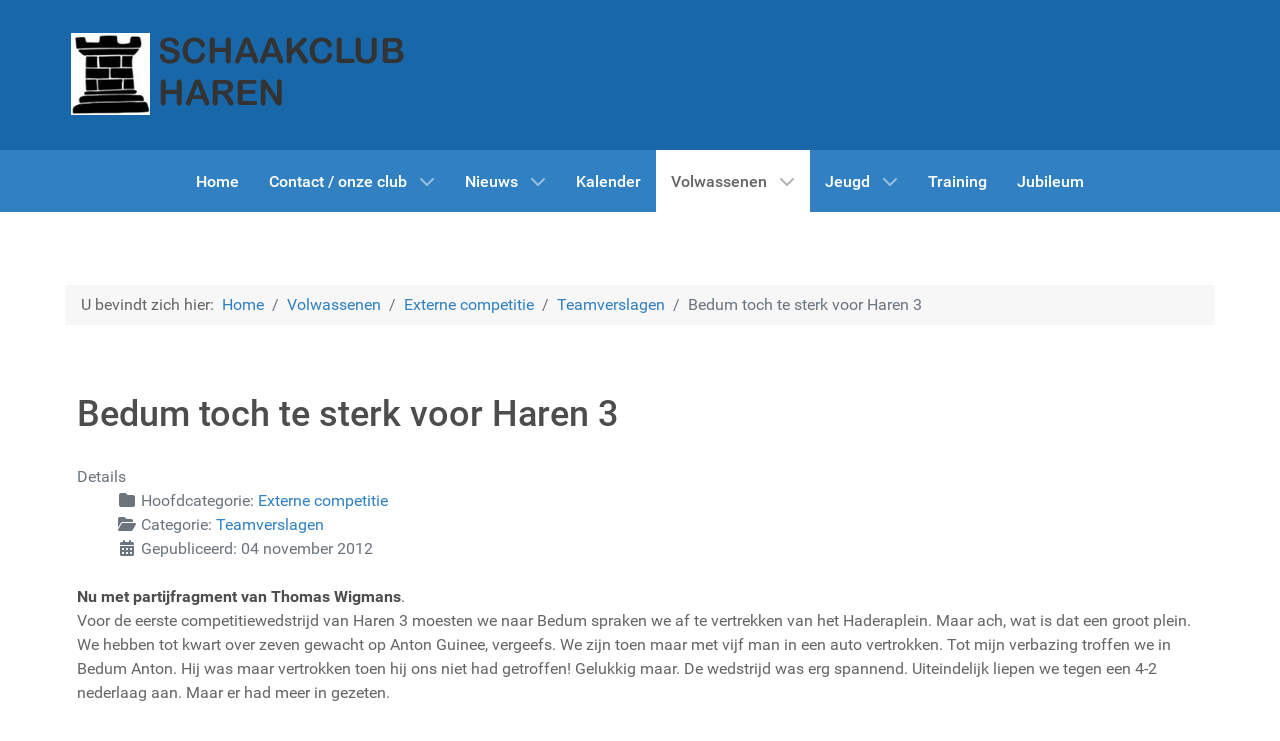

--- FILE ---
content_type: text/html; charset=utf-8
request_url: https://www.schaakclubharen.nl/volwassenen/externe-competitie/team-verslagen/1414-20121030-bedumharen3
body_size: 7991
content:
<!DOCTYPE html>
<html lang="nl-NL" dir="ltr">
        
<head>
    
            <meta name="viewport" content="width=device-width, initial-scale=1.0">
        <meta http-equiv="X-UA-Compatible" content="IE=edge" />
        

        
            
         <meta charset="utf-8">
	<meta name="description" content="Schaakclub Haren - De schaakclub voor elke schaker: beginnend en gevorderd, jong en oud. Wil je graag leren schaken? Maak dan gebruik van onze starters-cursus.">
	<meta name="generator" content="Joomla! - Open Source Content Management">
	<title>Schaakclub Haren - Bedum toch te sterk voor Haren 3</title>

    <link href="/media/vendor/joomla-custom-elements/css/joomla-alert.min.css?0.4.1" rel="stylesheet">
	<link href="/media/gantry5/engines/nucleus/css-compiled/nucleus.css" rel="stylesheet">
	<link href="/templates/g5_hydrogen/custom/css-compiled/hydrogen_19.css?6966bbb6" rel="stylesheet">
	<link href="/media/gantry5/engines/nucleus/css-compiled/bootstrap5.css" rel="stylesheet">
	<link href="/media/system/css/joomla-fontawesome.min.css" rel="stylesheet">
	<link href="/media/plg_system_debug/css/debug.css" rel="stylesheet">
	<link href="/media/gantry5/assets/css/font-awesome.min.css" rel="stylesheet">
	<link href="/templates/g5_hydrogen/custom/css-compiled/hydrogen-joomla_19.css?6966bbb6" rel="stylesheet">
	<link href="/templates/g5_hydrogen/custom/css-compiled/custom_19.css?6966bbb6" rel="stylesheet">

    <script type="application/json" class="joomla-script-options new">{"joomla.jtext":{"ERROR":"Fout","MESSAGE":"Bericht","NOTICE":"Attentie","WARNING":"Waarschuwing","JCLOSE":"Sluiten","JOK":"Ok","JOPEN":"Open"},"system.paths":{"root":"","rootFull":"https:\/\/www.schaakclubharen.nl\/","base":"","baseFull":"https:\/\/www.schaakclubharen.nl\/"},"csrf.token":"d90cb8b6616cb32636aad8aef03fe7f6"}</script>
	<script src="/media/system/js/core.min.js?a3d8f8"></script>
	<script src="/media/system/js/messages.min.js?9a4811" type="module"></script>
	<script type="application/ld+json">{"@context":"https://schema.org","@type":"BreadcrumbList","@id":"https://www.schaakclubharen.nl/#/schema/BreadcrumbList/17","itemListElement":[{"@type":"ListItem","position":1,"item":{"@id":"https://www.schaakclubharen.nl/","name":"Home"}},{"@type":"ListItem","position":2,"item":{"@id":"https://www.schaakclubharen.nl/volwassenen","name":"Volwassenen"}},{"@type":"ListItem","position":3,"item":{"@id":"https://www.schaakclubharen.nl/volwassenen/externe-competitie","name":"Externe competitie"}},{"@type":"ListItem","position":4,"item":{"@id":"https://www.schaakclubharen.nl/volwassenen/externe-competitie/team-verslagen","name":"Teamverslagen"}},{"@type":"ListItem","position":5,"item":{"name":"Bedum toch te sterk voor Haren 3"}}]}</script>
	<script type="application/ld+json">{"@context":"https://schema.org","@graph":[{"@type":"Organization","@id":"https://www.schaakclubharen.nl/#/schema/Organization/base","name":"Schaakclub Haren","url":"https://www.schaakclubharen.nl/"},{"@type":"WebSite","@id":"https://www.schaakclubharen.nl/#/schema/WebSite/base","url":"https://www.schaakclubharen.nl/","name":"Schaakclub Haren","publisher":{"@id":"https://www.schaakclubharen.nl/#/schema/Organization/base"}},{"@type":"WebPage","@id":"https://www.schaakclubharen.nl/#/schema/WebPage/base","url":"https://www.schaakclubharen.nl/volwassenen/externe-competitie/team-verslagen/1414-20121030-bedumharen3","name":"Schaakclub Haren - Bedum toch te sterk voor Haren 3","description":"Schaakclub Haren - De schaakclub voor elke schaker: beginnend en gevorderd, jong en oud. Wil je graag leren schaken? Maak dan gebruik van onze starters-cursus.","isPartOf":{"@id":"https://www.schaakclubharen.nl/#/schema/WebSite/base"},"about":{"@id":"https://www.schaakclubharen.nl/#/schema/Organization/base"},"inLanguage":"nl-NL","breadcrumb":{"@id":"https://www.schaakclubharen.nl/#/schema/BreadcrumbList/17"}},{"@type":"Article","@id":"https://www.schaakclubharen.nl/#/schema/com_content/article/1414","name":"Bedum toch te sterk voor Haren 3","headline":"Bedum toch te sterk voor Haren 3","inLanguage":"nl-NL","articleSection":"Externe competitie, Teamverslagen","dateCreated":"2012-11-04T07:50:33+00:00","isPartOf":{"@id":"https://www.schaakclubharen.nl/#/schema/WebPage/base"}}]}</script>

    
                
</head>

    <body class="gantry site com_content view-article layout-blog no-task dir-ltr itemid-122 outline-19 g-offcanvas-left g-default g-style-preset2">
        
                    

        <div id="g-offcanvas"  data-g-offcanvas-swipe="1" data-g-offcanvas-css3="1">
                        <div class="g-grid">                        

        <div class="g-block size-100">
             <div id="mobile-menu-3089-particle" class="g-content g-particle">            <div id="g-mobilemenu-container" data-g-menu-breakpoint="48rem"></div>
            </div>
        </div>
            </div>
    </div>
        <div id="g-page-surround">
            <div class="g-offcanvas-hide g-offcanvas-toggle" role="navigation" data-offcanvas-toggle aria-controls="g-offcanvas" aria-expanded="false"><i class="fa fa-fw fa-bars"></i></div>                        

                                
                <header id="g-header">
                <div class="g-container">                                <div class="g-grid">                        

        <div class="g-block size-51">
             <div class="g-content">
                                    <div class="header-left moduletable ">
        <div id="module-logo-101-particle" class="g-particle"><a href="/" target="_self" title="" aria-label="" rel="home" >
                        <img src="/images/stories/schaakclub_logo.png"  alt="" />
            </a></div></div>
            
        </div>
        </div>
                    

        <div class="g-block size-49">
             <div class="g-content">
                                    <div class="header-right moduletable ">
        <div id="module-custom-105-particle" class="g-particle"><!-- Global site tag (gtag.js) - Google Analytics -->
<script async src="https://www.googletagmanager.com/gtag/js?id=G-CHGD21N0H7"></script>
<script>
  window.dataLayer = window.dataLayer || [];
  function gtag(){dataLayer.push(arguments);}
  gtag('js', new Date());

  gtag('config', 'G-CHGD21N0H7');
</script></div></div>
            
        </div>
        </div>
            </div>
            </div>
        
    </header>
                    
                <section id="g-navigation">
                <div class="g-container">                                <div class="g-grid">                        

        <div class="g-block size-100">
             <div id="menu-2041-particle" class="g-content g-particle">            <nav class="g-main-nav" data-g-hover-expand="true">
        <ul class="g-toplevel">
                                                                                                                
        
                
        
                
        
        <li class="g-menu-item g-menu-item-type-component g-menu-item-101 g-standard  ">
                            <a class="g-menu-item-container" href="/">
                                                                <span class="g-menu-item-content">
                                    <span class="g-menu-item-title">Home</span>
            
                    </span>
                                                </a>
                                </li>
    
                                                                                                
        
                
        
                
        
        <li class="g-menu-item g-menu-item-type-component g-menu-item-116 g-parent g-standard g-menu-item-link-parent ">
                            <a class="g-menu-item-container" href="/contact-onze-club">
                                                                <span class="g-menu-item-content">
                                    <span class="g-menu-item-title">Contact / onze club</span>
            
                    </span>
                    <span class="g-menu-parent-indicator" data-g-menuparent=""></span>                            </a>
                                                                            <ul class="g-dropdown g-inactive g-fade g-dropdown-right">
            <li class="g-dropdown-column">
                        <div class="g-grid">
                        <div class="g-block size-100">
            <ul class="g-sublevel">
                <li class="g-level-1 g-go-back">
                    <a class="g-menu-item-container" href="#" data-g-menuparent=""><span>Back</span></a>
                </li>
                                                                                                                    
        
                
        
                
        
        <li class="g-menu-item g-menu-item-type-component g-menu-item-263  ">
                            <a class="g-menu-item-container" href="/contact-onze-club/contactgegevens">
                                                                <span class="g-menu-item-content">
                                    <span class="g-menu-item-title">Contact-gegevens</span>
            
                    </span>
                                                </a>
                                </li>
    
                                                                                                
        
                
        
                
        
        <li class="g-menu-item g-menu-item-type-component g-menu-item-517  ">
                            <a class="g-menu-item-container" href="/contact-onze-club/contributie">
                                                                <span class="g-menu-item-content">
                                    <span class="g-menu-item-title">Contributie</span>
            
                    </span>
                                                </a>
                                </li>
    
                                                                                                
        
                
        
                
        
        <li class="g-menu-item g-menu-item-type-component g-menu-item-516  ">
                            <a class="g-menu-item-container" href="/contact-onze-club/privacy-verklaring">
                                                                <span class="g-menu-item-content">
                                    <span class="g-menu-item-title">Privacy verklaring</span>
            
                    </span>
                                                </a>
                                </li>
    
                                                                                                
        
                
        
                
        
        <li class="g-menu-item g-menu-item-type-component g-menu-item-518  ">
                            <a class="g-menu-item-container" href="/contact-onze-club/beleid-omtrent-gedrag">
                                                                <span class="g-menu-item-content">
                                    <span class="g-menu-item-title">Beleid omtrent gedrag</span>
            
                    </span>
                                                </a>
                                </li>
    
    
            </ul>
        </div>
            </div>

            </li>
        </ul>
            </li>
    
                                                                                                
        
                
        
                
        
        <li class="g-menu-item g-menu-item-type-component g-menu-item-133 g-parent g-standard g-menu-item-link-parent ">
                            <a class="g-menu-item-container" href="/nieuws">
                                                                <span class="g-menu-item-content">
                                    <span class="g-menu-item-title">Nieuws</span>
            
                    </span>
                    <span class="g-menu-parent-indicator" data-g-menuparent=""></span>                            </a>
                                                                            <ul class="g-dropdown g-inactive g-fade g-dropdown-right">
            <li class="g-dropdown-column">
                        <div class="g-grid">
                        <div class="g-block size-100">
            <ul class="g-sublevel">
                <li class="g-level-1 g-go-back">
                    <a class="g-menu-item-container" href="#" data-g-menuparent=""><span>Back</span></a>
                </li>
                                                                                                                    
        
                
        
                
        
        <li class="g-menu-item g-menu-item-type-component g-menu-item-294  ">
                            <a class="g-menu-item-container" href="/nieuws/algemeen-nieuws">
                                                                <span class="g-menu-item-content">
                                    <span class="g-menu-item-title">Algemeen nieuws</span>
            
                    </span>
                                                </a>
                                </li>
    
                                                                                                
        
                
        
                
        
        <li class="g-menu-item g-menu-item-type-component g-menu-item-295  ">
                            <a class="g-menu-item-container" href="/nieuws/binnengekomen">
                                                                <span class="g-menu-item-content">
                                    <span class="g-menu-item-title">Binnen-gekomen</span>
            
                    </span>
                                                </a>
                                </li>
    
                                                                                                
        
                
        
                
        
        <li class="g-menu-item g-menu-item-type-component g-menu-item-419  ">
                            <a class="g-menu-item-container" href="/nieuws/in-memoriam">
                                                                <span class="g-menu-item-content">
                                    <span class="g-menu-item-title">In memoriam</span>
            
                    </span>
                                                </a>
                                </li>
    
                                                                                                
        
                
        
                
        
        <li class="g-menu-item g-menu-item-type-component g-menu-item-605  ">
                            <a class="g-menu-item-container" href="/nieuws/harener-toorn">
                                                                <span class="g-menu-item-content">
                                    <span class="g-menu-item-title">Harener Toorn</span>
            
                    </span>
                                                </a>
                                </li>
    
                                                                                                
        
                
        
                
        
        <li class="g-menu-item g-menu-item-type-component g-menu-item-643  ">
                            <a class="g-menu-item-container" href="/nieuws/hoe-win-ik-dit">
                                                                <span class="g-menu-item-content">
                                    <span class="g-menu-item-title">Hoe win ik dit?</span>
            
                    </span>
                                                </a>
                                </li>
    
    
            </ul>
        </div>
            </div>

            </li>
        </ul>
            </li>
    
                                                                                                
        
                
        
                
        
        <li class="g-menu-item g-menu-item-type-component g-menu-item-132 g-standard  ">
                            <a class="g-menu-item-container" href="/kalender">
                                                                <span class="g-menu-item-content">
                                    <span class="g-menu-item-title">Kalender</span>
            
                    </span>
                                                </a>
                                </li>
    
                                                                                                
        
                
        
                
        
        <li class="g-menu-item g-menu-item-type-component g-menu-item-576 g-parent active g-standard g-menu-item-link-parent ">
                            <a class="g-menu-item-container" href="/volwassenen">
                                                                <span class="g-menu-item-content">
                                    <span class="g-menu-item-title">Volwassenen</span>
            
                    </span>
                    <span class="g-menu-parent-indicator" data-g-menuparent=""></span>                            </a>
                                                                            <ul class="g-dropdown g-inactive g-fade g-dropdown-right">
            <li class="g-dropdown-column">
                        <div class="g-grid">
                        <div class="g-block size-100">
            <ul class="g-sublevel">
                <li class="g-level-1 g-go-back">
                    <a class="g-menu-item-container" href="#" data-g-menuparent=""><span>Back</span></a>
                </li>
                                                                                                                    
        
                
        
                
        
        <li class="g-menu-item g-menu-item-type-component g-menu-item-117 g-parent g-menu-item-link-parent ">
                            <a class="g-menu-item-container" href="/volwassenen/interne-competitie">
                                                                <span class="g-menu-item-content">
                                    <span class="g-menu-item-title">Interne competitie</span>
            
                    </span>
                    <span class="g-menu-parent-indicator" data-g-menuparent=""></span>                            </a>
                                                                            <ul class="g-dropdown g-inactive g-fade g-dropdown-right">
            <li class="g-dropdown-column">
                        <div class="g-grid">
                        <div class="g-block size-100">
            <ul class="g-sublevel">
                <li class="g-level-2 g-go-back">
                    <a class="g-menu-item-container" href="#" data-g-menuparent=""><span>Back</span></a>
                </li>
                                                                                                                    
        
                
        
                
        
        <li class="g-menu-item g-menu-item-type-component g-menu-item-119  ">
                            <a class="g-menu-item-container" href="/volwassenen/interne-competitie/nieuws">
                                                                <span class="g-menu-item-content">
                                    <span class="g-menu-item-title">Nieuws</span>
            
                    </span>
                                                </a>
                                </li>
    
                                                                                                
        
                
        
                                                
        
        <li class="g-menu-item g-menu-item-type-url g-menu-item-735  ">
                            <a class="g-menu-item-container" href="https://www.schaakclubharen.nl/includes/interne/20252026/rapid/"target="_blank" onclick="window.open(this.href, 'targetWindow', 'toolbar=no,location=no,status=no,menubar=no,scrollbars=yes,resizable=yes'); return false;">
                                                                <span class="g-menu-item-content">
                                    <span class="g-menu-item-title">Stand rapid competitie 2025-2026</span>
            
                    </span>
                                                </a>
                                </li>
    
                                                                                                
        
                
        
                                                
        
        <li class="g-menu-item g-menu-item-type-url g-menu-item-734  ">
                            <a class="g-menu-item-container" href="https://www.schaakclubharen.nl/includes/interne/20252026/interne/"target="_blank" onclick="window.open(this.href, 'targetWindow', 'toolbar=no,location=no,status=no,menubar=no,scrollbars=yes,resizable=yes'); return false;">
                                                                <span class="g-menu-item-content">
                                    <span class="g-menu-item-title">Stand interne competitie 2025-2026</span>
            
                    </span>
                                                </a>
                                </li>
    
                                                                                                
        
                
        
                
        
        <li class="g-menu-item g-menu-item-type-component g-menu-item-680 g-parent g-menu-item-link-parent ">
                            <a class="g-menu-item-container" href="/volwassenen/interne-competitie/archief-standen">
                                                                <span class="g-menu-item-content">
                                    <span class="g-menu-item-title">Archief - standen</span>
            
                    </span>
                    <span class="g-menu-parent-indicator" data-g-menuparent=""></span>                            </a>
                                                                            <ul class="g-dropdown g-inactive g-fade g-dropdown-right">
            <li class="g-dropdown-column">
                        <div class="g-grid">
                        <div class="g-block size-100">
            <ul class="g-sublevel">
                <li class="g-level-3 g-go-back">
                    <a class="g-menu-item-container" href="#" data-g-menuparent=""><span>Back</span></a>
                </li>
                                                                                                                    
        
                
        
                                                
        
        <li class="g-menu-item g-menu-item-type-url g-menu-item-649  ">
                            <a class="g-menu-item-container" href="https://www.schaakclubharen.nl/includes/interne/20232024/rapid/"target="_blank" onclick="window.open(this.href, 'targetWindow', 'toolbar=no,location=no,status=no,menubar=no,scrollbars=yes,resizable=yes'); return false;">
                                                                <span class="g-menu-item-content">
                                    <span class="g-menu-item-title">Stand rapid 2023-2024 (overall)</span>
            
                    </span>
                                                </a>
                                </li>
    
                                                                                                
        
                
        
                                                
        
        <li class="g-menu-item g-menu-item-type-url g-menu-item-650  ">
                            <a class="g-menu-item-container" href="https://www.schaakclubharen.nl/includes/interne/20232024/vierkampen/"target="_blank" onclick="window.open(this.href, 'targetWindow', 'toolbar=no,location=no,status=no,menubar=no,scrollbars=yes,resizable=yes'); return false;">
                                                                <span class="g-menu-item-content">
                                    <span class="g-menu-item-title">Stand vierkampen 2023-2024 (overall)</span>
            
                    </span>
                                                </a>
                                </li>
    
                                                                                                
        
                
        
                                                
        
        <li class="g-menu-item g-menu-item-type-url g-menu-item-556  ">
                            <a class="g-menu-item-container" href="https://www.schaakclubharen.nl/includes/interne/20222023/"target="_blank" onclick="window.open(this.href, 'targetWindow', 'toolbar=no,location=no,status=no,menubar=no,scrollbars=yes,resizable=yes'); return false;">
                                                                <span class="g-menu-item-content">
                                    <span class="g-menu-item-title">Stand interne competitie 2022-2023</span>
            
                    </span>
                                                </a>
                                </li>
    
                                                                                                
                                                                                                                                
                
        
                
        
        <li class="g-menu-item g-menu-item-type-url g-menu-item-405  ">
                            <a class="g-menu-item-container" href="http://www.schaakclubharen.nl/includes/interne/20202021/" target="_blank" rel="noopener&#x20;noreferrer">
                                                                <span class="g-menu-item-content">
                                    <span class="g-menu-item-title">Stand interne competitie 2020-2021</span>
            
                    </span>
                                                </a>
                                </li>
    
                                                                                                
                                                                                                                                
                
        
                
        
        <li class="g-menu-item g-menu-item-type-url g-menu-item-481  ">
                            <a class="g-menu-item-container" href="http://www.schaakclubharen.nl/includes/interne/20212022/" target="_blank" rel="noopener&#x20;noreferrer">
                                                                <span class="g-menu-item-content">
                                    <span class="g-menu-item-title">Stand interne competitie 2021-2022</span>
            
                    </span>
                                                </a>
                                </li>
    
                                                                                                
                                                                                                                                
                
        
                
        
        <li class="g-menu-item g-menu-item-type-url g-menu-item-319  ">
                            <a class="g-menu-item-container" href="http://www.schaakclubharen.nl/includes/interne/20192020/" target="_blank" rel="noopener&#x20;noreferrer">
                                                                <span class="g-menu-item-content">
                                    <span class="g-menu-item-title">Stand interne competitie 2019-2020</span>
            
                    </span>
                                                </a>
                                </li>
    
                                                                                                
                                                                                                                                
                
        
                
        
        <li class="g-menu-item g-menu-item-type-url g-menu-item-327  ">
                            <a class="g-menu-item-container" href="http://www.schaakclubharen.nl/includes/interne_beker/20192020/" target="_blank" rel="noopener&#x20;noreferrer">
                                                                <span class="g-menu-item-content">
                                    <span class="g-menu-item-title">Stand interne beker 2019-2020</span>
            
                    </span>
                                                </a>
                                </li>
    
                                                                                                
                                                                                                                                
                
        
                
        
        <li class="g-menu-item g-menu-item-type-url g-menu-item-120  ">
                            <a class="g-menu-item-container" href="http://www.schaakclubharen.nl/includes/interne/20182019/" target="_blank" rel="noopener&#x20;noreferrer">
                                                                <span class="g-menu-item-content">
                                    <span class="g-menu-item-title">Stand interne competitie 2018-2019</span>
            
                    </span>
                                                </a>
                                </li>
    
                                                                                                
                                                                                                                                
                
        
                
        
        <li class="g-menu-item g-menu-item-type-url g-menu-item-251  ">
                            <a class="g-menu-item-container" href="http://www.schaakclubharen.nl/includes/interne_beker/20182019/" target="_blank" rel="noopener&#x20;noreferrer">
                                                                <span class="g-menu-item-content">
                                    <span class="g-menu-item-title">Stand interne beker 2018-2019</span>
            
                    </span>
                                                </a>
                                </li>
    
                                                                                                
        
                
        
                                                
        
        <li class="g-menu-item g-menu-item-type-url g-menu-item-681  ">
                            <a class="g-menu-item-container" href="https://www.schaakclubharen.nl/includes/interne/20242025/interne/"target="_blank" onclick="window.open(this.href, 'targetWindow', 'toolbar=no,location=no,status=no,menubar=no,scrollbars=yes,resizable=yes'); return false;">
                                                                <span class="g-menu-item-content">
                                    <span class="g-menu-item-title">Stand interne competitie 2024-2025</span>
            
                    </span>
                                                </a>
                                </li>
    
                                                                                                
        
                
        
                                                
        
        <li class="g-menu-item g-menu-item-type-url g-menu-item-682  ">
                            <a class="g-menu-item-container" href="https://www.schaakclubharen.nl/includes/interne/20242025/rapid/"target="_blank" onclick="window.open(this.href, 'targetWindow', 'toolbar=no,location=no,status=no,menubar=no,scrollbars=yes,resizable=yes'); return false;">
                                                                <span class="g-menu-item-content">
                                    <span class="g-menu-item-title">Stand rapid competitie 2024-2025</span>
            
                    </span>
                                                </a>
                                </li>
    
    
            </ul>
        </div>
            </div>

            </li>
        </ul>
            </li>
    
    
            </ul>
        </div>
            </div>

            </li>
        </ul>
            </li>
    
                                                                                                
        
                
        
                
        
        <li class="g-menu-item g-menu-item-type-component g-menu-item-118 g-parent active g-menu-item-link-parent ">
                            <a class="g-menu-item-container" href="/volwassenen/externe-competitie">
                                                                <span class="g-menu-item-content">
                                    <span class="g-menu-item-title">Externe competitie</span>
            
                    </span>
                    <span class="g-menu-parent-indicator" data-g-menuparent=""></span>                            </a>
                                                                            <ul class="g-dropdown g-inactive g-fade g-dropdown-right">
            <li class="g-dropdown-column">
                        <div class="g-grid">
                        <div class="g-block size-100">
            <ul class="g-sublevel">
                <li class="g-level-2 g-go-back">
                    <a class="g-menu-item-container" href="#" data-g-menuparent=""><span>Back</span></a>
                </li>
                                                                                                                    
        
                
        
                
        
        <li class="g-menu-item g-menu-item-type-component g-menu-item-122 active  ">
                            <a class="g-menu-item-container" href="/volwassenen/externe-competitie/team-verslagen">
                                                                <span class="g-menu-item-content">
                                    <span class="g-menu-item-title">Teamverslagen</span>
            
                    </span>
                                                </a>
                                </li>
    
                                                                                                
        
                
        
                
        
        <li class="g-menu-item g-menu-item-type-component g-menu-item-679  ">
                            <a class="g-menu-item-container" href="/volwassenen/externe-competitie/standen-en-uitslagen-2024-2025">
                                                                <span class="g-menu-item-content">
                                    <span class="g-menu-item-title">Standen en uitslagen 2024-2025</span>
            
                    </span>
                                                </a>
                                </li>
    
                                                                                                
        
                
        
                
        
        <li class="g-menu-item g-menu-item-type-component g-menu-item-642  ">
                            <a class="g-menu-item-container" href="/volwassenen/externe-competitie/standen-en-uitslagen-2023-2024">
                                                                <span class="g-menu-item-content">
                                    <span class="g-menu-item-title">Standen en uitslagen 2023-2024</span>
            
                    </span>
                                                </a>
                                </li>
    
                                                                                                
        
                
        
                
        
        <li class="g-menu-item g-menu-item-type-component g-menu-item-557  ">
                            <a class="g-menu-item-container" href="/volwassenen/externe-competitie/standen-en-uitslagen-2022-2023">
                                                                <span class="g-menu-item-content">
                                    <span class="g-menu-item-title">Standen en uitslagen 2022-2023</span>
            
                    </span>
                                                </a>
                                </li>
    
                                                                                                
        
                
        
                
        
        <li class="g-menu-item g-menu-item-type-component g-menu-item-331  ">
                            <a class="g-menu-item-container" href="/volwassenen/externe-competitie/standen-en-uitslagen-2019-2020">
                                                                <span class="g-menu-item-content">
                                    <span class="g-menu-item-title">Standen en uitslagen 2019-2020</span>
            
                    </span>
                                                </a>
                                </li>
    
                                                                                                
        
                
        
                
        
        <li class="g-menu-item g-menu-item-type-component g-menu-item-252  ">
                            <a class="g-menu-item-container" href="/volwassenen/externe-competitie/standen-en-uitslagen-2018-2019">
                                                                <span class="g-menu-item-content">
                                    <span class="g-menu-item-title">Standen en uitslagen 2018-2019</span>
            
                    </span>
                                                </a>
                                </li>
    
                                                                                                
        
                
        
                
        
        <li class="g-menu-item g-menu-item-type-component g-menu-item-131  ">
                            <a class="g-menu-item-container" href="/volwassenen/externe-competitie/beker-teams">
                                                                <span class="g-menu-item-content">
                                    <span class="g-menu-item-title">Bekerteams</span>
            
                    </span>
                                                </a>
                                </li>
    
                                                                                                
        
                
        
                
        
        <li class="g-menu-item g-menu-item-type-component g-menu-item-136  ">
                            <a class="g-menu-item-container" href="/volwassenen/externe-competitie/haren-challenger">
                                                                <span class="g-menu-item-content">
                                    <span class="g-menu-item-title">Postillion Haren Challenger</span>
            
                    </span>
                                                </a>
                                </li>
    
    
            </ul>
        </div>
            </div>

            </li>
        </ul>
            </li>
    
    
            </ul>
        </div>
            </div>

            </li>
        </ul>
            </li>
    
                                                                                                
        
                
        
                
        
        <li class="g-menu-item g-menu-item-type-component g-menu-item-124 g-parent g-standard g-menu-item-link-parent " style="position: relative;">
                            <a class="g-menu-item-container" href="/jeugd">
                                                                <span class="g-menu-item-content">
                                    <span class="g-menu-item-title">Jeugd</span>
            
                    </span>
                    <span class="g-menu-parent-indicator" data-g-menuparent=""></span>                            </a>
                                                                            <ul class="g-dropdown g-inactive g-fade g-dropdown-right" style="width:200px;" data-g-item-width="200px">
            <li class="g-dropdown-column">
                        <div class="g-grid">
                        <div class="g-block size-100">
            <ul class="g-sublevel">
                <li class="g-level-1 g-go-back">
                    <a class="g-menu-item-container" href="#" data-g-menuparent=""><span>Back</span></a>
                </li>
                                                                                                                    
        
                
        
                
        
        <li class="g-menu-item g-menu-item-type-component g-menu-item-230  ">
                            <a class="g-menu-item-container" href="/jeugd/algemene-informatie">
                                                                <span class="g-menu-item-content">
                                    <span class="g-menu-item-title">Algemene informatie</span>
            
                    </span>
                                                </a>
                                </li>
    
                                                                                                
        
                
        
                
        
        <li class="g-menu-item g-menu-item-type-component g-menu-item-143  ">
                            <a class="g-menu-item-container" href="/jeugd/nieuws">
                                                                <span class="g-menu-item-content">
                                    <span class="g-menu-item-title">Nieuws</span>
            
                    </span>
                                                </a>
                                </li>
    
                                                                                                
        
                
        
                
        
        <li class="g-menu-item g-menu-item-type-component g-menu-item-125  ">
                            <a class="g-menu-item-container" href="/jeugd/stand-interne">
                                                                <span class="g-menu-item-content">
                                    <span class="g-menu-item-title">Interne</span>
            
                    </span>
                                                </a>
                                </li>
    
                                                                                                
        
                
        
                
        
        <li class="g-menu-item g-menu-item-type-component g-menu-item-126  ">
                            <a class="g-menu-item-container" href="/jeugd/toernooien">
                                                                <span class="g-menu-item-content">
                                    <span class="g-menu-item-title">Toernooien</span>
            
                    </span>
                                                </a>
                                </li>
    
                                                                                                
        
                
        
                
        
        <li class="g-menu-item g-menu-item-type-component g-menu-item-150  ">
                            <a class="g-menu-item-container" href="/jeugd/teams">
                                                                <span class="g-menu-item-content">
                                    <span class="g-menu-item-title">Teams</span>
            
                    </span>
                                                </a>
                                </li>
    
                                                                                                
        
                
        
                
        
        <li class="g-menu-item g-menu-item-type-component g-menu-item-127  ">
                            <a class="g-menu-item-container" href="/jeugd/basisschool-kampioenschap">
                                                                <span class="g-menu-item-content">
                                    <span class="g-menu-item-title">Basisschoolkampioenschap</span>
            
                    </span>
                                                </a>
                                </li>
    
                                                                                                
        
                
        
                
        
        <li class="g-menu-item g-menu-item-type-component g-menu-item-128  ">
                            <a class="g-menu-item-container" href="/jeugd/kalender">
                                                                <span class="g-menu-item-content">
                                    <span class="g-menu-item-title">Kalender</span>
            
                    </span>
                                                </a>
                                </li>
    
                                                                                                
        
                
        
                
        
        <li class="g-menu-item g-menu-item-type-component g-menu-item-130  ">
                            <a class="g-menu-item-container" href="/jeugd/nieuwsbrief">
                                                                <span class="g-menu-item-content">
                                    <span class="g-menu-item-title">Nieuwsbrief</span>
            
                    </span>
                                                </a>
                                </li>
    
    
            </ul>
        </div>
            </div>

            </li>
        </ul>
            </li>
    
                                                                                                
        
                
        
                
        
        <li class="g-menu-item g-menu-item-type-component g-menu-item-123 g-standard  ">
                            <a class="g-menu-item-container" href="/training">
                                                                <span class="g-menu-item-content">
                                    <span class="g-menu-item-title">Training</span>
            
                    </span>
                                                </a>
                                </li>
    
                                                                                                
        
                
        
                
        
        <li class="g-menu-item g-menu-item-type-component g-menu-item-135 g-standard  ">
                            <a class="g-menu-item-container" href="/jubileum-95-jaar">
                                                                <span class="g-menu-item-content">
                                    <span class="g-menu-item-title">Jubileum</span>
            
                    </span>
                                                </a>
                                </li>
    
    
        </ul>
    </nav>
            </div>
        </div>
            </div>
            </div>
        
    </section>
                    
                <main id="g-main">
                <div class="g-container">                                <div class="g-grid">                        

        <div class="g-block size-100">
             <div class="g-content">
                                    <div class="platform-content"><div class="breadcrumbs moduletable ">
        <nav class="mod-breadcrumbs__wrapper" aria-label="Waar ben ik?">
    <ol class="mod-breadcrumbs breadcrumb px-3 py-2">
                    <li class="mod-breadcrumbs__here float-start">
                U bevindt zich hier: &#160;
            </li>
        
        <li class="mod-breadcrumbs__item breadcrumb-item"><a href="/" class="pathway"><span>Home</span></a></li><li class="mod-breadcrumbs__item breadcrumb-item"><a href="/volwassenen" class="pathway"><span>Volwassenen</span></a></li><li class="mod-breadcrumbs__item breadcrumb-item"><a href="/volwassenen/externe-competitie" class="pathway"><span>Externe competitie</span></a></li><li class="mod-breadcrumbs__item breadcrumb-item"><a href="/volwassenen/externe-competitie/team-verslagen" class="pathway"><span>Teamverslagen</span></a></li><li class="mod-breadcrumbs__item breadcrumb-item active"><span>Bedum toch te sterk voor Haren 3</span></li>    </ol>
    </nav>
</div></div>
            
        </div>
        </div>
            </div>
                            <div class="g-grid">                        

        <div class="g-block size-100">
             <div class="g-content">
                                                            <div class="platform-content container"><div class="row"><div class="col"><div class="com-content-article item-page">
    <meta itemprop="inLanguage" content="nl-NL">
    
    
        <div class="page-header">
        <h1>
            Bedum toch te sterk voor Haren 3        </h1>
                            </div>
        
        
            <dl class="article-info text-muted">

            <dt class="article-info-term">
                        Details                    </dt>

        
                    <dd class="parent-category-name">
    <span class="icon-folder icon-fw" aria-hidden="true"></span>                        Hoofdcategorie: <a href="/volwassenen/externe-competitie">Externe competitie</a>    </dd>
        
                    <dd class="category-name">
    <span class="icon-folder-open icon-fw" aria-hidden="true"></span>                        Categorie: <a href="/volwassenen/externe-competitie/team-verslagen">Teamverslagen</a>    </dd>
        
        
                    <dd class="published">
    <span class="icon-calendar icon-fw" aria-hidden="true"></span>
    <time datetime="2012-11-04T07:50:33+00:00">
        Gepubliceerd: 04 november 2012    </time>
</dd>
        
    
            
        
            </dl>
    
    
        
                                                <div class="com-content-article__body">
        <p><span style="color: #ff0000;"><strong>Nu met partijfragment van Thomas Wigmans</strong></span>.<br />Voor de eerste competitiewedstrijd van Haren 3 moesten we naar Bedum spraken we af te vertrekken van het Haderaplein. Maar ach, wat is dat een groot plein. We hebben tot kwart over zeven gewacht op Anton Guinee, vergeefs. We zijn toen maar met vijf man in een auto vertrokken. Tot mijn verbazing troffen we in Bedum Anton. Hij was maar vertrokken toen hij ons niet had getroffen! Gelukkig maar. De wedstrijd was erg spannend. Uiteindelijk liepen we tegen een 4-2 nederlaag aan. Maar er had meer in gezeten.</p>
 
<p>Aan het eerste bord speelde teamcaptain Harry een goede partij tegen Luc Hofstra die zich in het Siciliaans wat passief opstelde.</p>
<p>Vincent Wolters speelde een rommelige partij waarbij het leek dat hij toch wel ging winnen. Hij raakte echter in tijdnood en raakte het sppor bijster. Echte een beetje een tegenslag.</p>
<p>Aan bord drie speelde Thomas Wigmans een geweldige partij tegen een tegenstander die twee honderd Elo punten meer heeft. Hij had zijn tegenstander volledig in de tang. Ten onrecht was Thomas bang voor de pionnenmeerderheid die zijn tegenstander had op de koningsvleugel. Hij speelde zijn g-pion op en gaf zo zijn tegenstander een gedekte vrijpion. Hij zag niet dat hij desondanks gewonnen stond en gaf remise. Jammer!</p>
<p>Peter Smits speelde sinds lange tijd weer een schaakpartij. Hij wilde eens wat anders spelen en ging Russisch op de e4 van zijn tegenstander. Het werd een ingewikkelde partij. Peter sloot zelf een toren in en verloor een kwaliteit. Maar hij vocht goed terug en wist uiteindelijk remise te bereiken.</p>
<p>Enric kreeg een Boedapestergambiet voorgeschoteld. Enric is nog niet zo lang aan het schaken en moest de opening achter het bord bedenken. Dat ging helaas mis en Enric verloor kansloos.</p>
<p>Anton Guinee bouwde met zwart een leuke drukstelling op. Zijn tegenstanderder bouwde een truk in de stelling: dame op c2, loper op b1, pion op e4. Anton overzag dat na e4-e5 hij de keuze had: stukverlies, mat of opgeven. Hij koos voor het laatste.</p>
<p>Zoals in de aanhef vermeld er had meer in gezeten. Ik rekende erop dat zowel Thomas als Vincent gingen winnen... Volgende keer beter!</p>
<table border="1" cellpadding="2">
<tbody>
<tr>
<td>&nbsp;</td>
<td>Bedum</td>
<td>1671</td>
<td>Haren 3</td>
<td>1543</td>
<td align="center">4</td>
<td align="center">2</td>
</tr>
<tr>
<td>1.</td>
<td>Luc Hofstra</td>
<td>1854</td>
<td>Harry Gielen</td>
<td>1805</td>
<td align="center">0</td>
<td align="center">1</td>
</tr>
<tr>
<td>2.</td>
<td>Gerard Bakker</td>
<td>1649</td>
<td>Vincent Wolters</td>
<td>1494</td>
<td align="center">1</td>
<td align="center">0</td>
</tr>
<tr>
<td>3.</td>
<td>Theo Smit</td>
<td>1656</td>
<td>Thomas Wigmans</td>
<td>1456</td>
<td align="center">½</td>
<td align="center">½</td>
</tr>
<tr>
<td>4.</td>
<td>J.N.T. Schuit</td>
<td>1647</td>
<td>Peter Smits</td>
<td>1727</td>
<td align="center">½</td>
<td align="center">½</td>
</tr>
<tr>
<td>5.</td>
<td>Menno in 't Veld</td>
<td>&nbsp;</td>
<td>Enric Moline Burgos</td>
<td>&nbsp;</td>
<td align="center">1</td>
<td align="center">0</td>
</tr>
<tr>
<td>6.</td>
<td>Bert Valkema</td>
<td>1550</td>
<td>Anton<a href="http://www.nosbo.nl/competitie/WebNOSBO2012A/Clubs/C0212.html#S7805699"> </a>Guinee</td>
<td>1232</td>
<td align="center">1</td>
<td align="center">0</td>
</tr>
</tbody>
</table>
<p>&nbsp;</p>    </div>

        
                                        </div></div></div></div>
    
            
    </div>
        </div>
            </div>
                            <div class="g-grid">                        

        <div class="g-block size-100">
             <div class="g-system-messages">
                                            <div id="system-message-container" aria-live="polite"></div>

            
    </div>
        </div>
            </div>
            </div>
        
    </main>
                    
                <footer id="g-footer">
                <div class="g-container">                                <div class="g-grid">                        

        <div class="g-block size-100">
             <div class="spacer"></div>
        </div>
            </div>
                            <div class="g-grid">                        

        <div class="g-block size-100">
             <div id="copyright-1068-particle" class="g-content g-particle">            &copy;
        2026
            </div>
        </div>
            </div>
            </div>
        
    </footer>
    
                        

        </div>
                    

                        <script type="text/javascript" src="/media/gantry5/assets/js/main.js"></script>
    

    

        
    </body>
</html>
